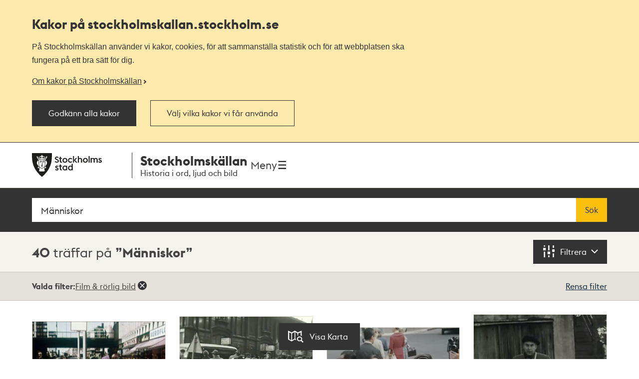

--- FILE ---
content_type: text/html; charset=utf-8
request_url: https://stockholmskallan.stockholm.se/sok/?q=M%C3%A4nniskor&cstids=6
body_size: 15745
content:
<!doctype html>
<html class="no-js" lang="sv">
<head>
    <title>S&#xF6;kresultat - Stockholmsk&#xE4;llan</title>
    <meta charset="utf-8"/>
    <meta lang="sv_SE"/>
    <meta name="robots" content="index,follow"/>

    
    
    
    
    <meta name="twitter:card" content="summary"/>
    
    
    
    
    
    <meta property="og:site_name" content="Stockholmskällan"/>
    
    <meta property="og:locale" content="sv_SE"/>
    <meta property="og:url" content="https://stockholmskallan.stockholm.se/sok/"/>
    
    
    
    
    <link rel="canonical" href="https://stockholmskallan.stockholm.se/sok/">

    <meta name="viewport" content="width=device-width, initial-scale=1">
    
    <link href="/ui/main.build.css?cb=1.0.16&#x2B;245bb1e389c855806f21f105a33af6f45da3a330" rel="stylesheet">
    <noscript>
        <link href="/ui/icons/icons.fallback.css?cb=1.0.16&#x2B;245bb1e389c855806f21f105a33af6f45da3a330" rel="stylesheet">
    </noscript>

    <link rel="shortcut icon" href="/ui/img/favicons/favicon.ico">
    <link rel="apple-touch-icon-precomposed" href="/ui/img/favicons/touch-icon-iphone.png">
    <link rel="apple-touch-icon-precomposed" sizes="76x76" href="/ui/img/favicons/touch-icon-ipad.png">
    <link rel="apple-touch-icon-precomposed" sizes="120x120" href="/ui/img/favicons/touch-icon-iphone-retina.png">
    <link rel="apple-touch-icon-precomposed" sizes="152x152" href="/ui/img/favicons/touch-icon-ipad-retina.png">

    <meta name="msapplication-TileColor" content="#333333"/>
    <meta name="msapplication-TileImage" content="/ui/img/favicons/touch-icon-ipad-retina.png">
    <script src="/ui/head.build.js?cb=1.0.16&#x2B;245bb1e389c855806f21f105a33af6f45da3a330"></script>
    <script type="module" src="/ui/ui-stencil-components.esm.js"></script>
    <script type="text/javascript" src="https://esmaker.net/nx2/public/invitePopup.aspx?pid=530e9aa5-6830-4895-9f62-9da9b76b580c"></script>

    <script>
    window.stadenGlobal = {
        cookies: {
            necessary: 'kallan-consent-necessary',
            functional: 'kallan-consent-functional',
            statistic: 'kallan-consent-statistic'
        },
        cccToPiwik: {
            necessary: [],
            functional: [],
            statistic: [
                'analytics',
                'conversion_tracking',
                'marketing_automation',
                'remarketing',
                'user_feedback',
                'ab_testing_and_personalization'
            ]
        }
    }
</script>

</head>
<body class="search-page">
    <script type="text/javascript">
    (function(window, document, dataLayerName, id) {
        window[dataLayerName]=window[dataLayerName]||[],window[dataLayerName].push({start:(new Date).getTime(),event:"stg.start"});var scripts=document.getElementsByTagName('script')[0],tags=document.createElement('script');
        function stgCreateCookie(a,b,c){var d="";if(c){var e=new Date;e.setTime(e.getTime()+24*c*60*60*1e3),d="; expires="+e.toUTCString()}document.cookie=a+"="+b+d+"; path=/"}
        var isStgDebug=(window.location.href.match("stg_debug")||document.cookie.match("stg_debug"))&&!window.location.href.match("stg_disable_debug");stgCreateCookie("stg_debug",isStgDebug?1:"",isStgDebug?14:-1);
        var qP=[];dataLayerName!=="dataLayer"&&qP.push("data_layer_name="+dataLayerName),isStgDebug&&qP.push("stg_debug");var qPString=qP.length>0?("?"+qP.join("&")):"";
        tags.async=!0,tags.src="https://stockholm.containers.piwik.pro/"+id+".js"+qPString,scripts.parentNode.insertBefore(tags,scripts);
        !function (a, n, i) { a[n] = a[n] || {}; for (var c = 0; c < i.length; c++)!function (i) { a[n][i] = a[n][i] || {}, a[n][i].api = a[n][i].api || function () { var a = [].slice.call(arguments, 0); "string" == typeof a[0] && window[dataLayerName].push({ event: n + "." + i + ":" + a[0], parameters: [].slice.call(arguments, 1) }) } }(i[c]) }(window, "ppms", ["tm", "cm"]);
    })(window, document, 'dataLayer', 'e350f129-36e5-484b-beeb-ec4729cadbaa');
    </script>

    <div class="js-cookie-banner cookie-banner is-hidden" data-nosnippet>
        <div class="cookie-banner__body">
            <div class="cookie-banner__container">
                <h2>
                    Kakor på  stockholmskallan<wbr>.stockholm.se
                </h2>
                <div class="cookie-banner__text mb-small">P&#xE5; Stockholmsk&#xE4;llan anv&#xE4;nder vi kakor, cookies, f&#xF6;r att sammanst&#xE4;lla statistik och f&#xF6;r att webbplatsen ska fungera p&#xE5; ett bra s&#xE4;tt f&#xF6;r dig.</div>
                    <a class="cookie-banner__read-more-link" href="/link/4fcc4c16c3234e8d91907b1998ed4e42.aspx">Om kakor p&#xE5; Stockholmsk&#xE4;llan</a>
            </div>

            <div id="cookie-banner__actions" class="cookie-banner__actions" aria-hidden="false">
                <button type="button"
                        class="js-cookie-btn cookie-banner__btn btn btn--primary"
                        data-js-cookie-context="cookie-banner">
                    Godk&#xE4;nn alla kakor
                </button>

                <button type="button"
                        class="btn btn--primary cookie-banner__btn-transparent js-cookie-banner-settings-btn cookie-banner__settings-btn mt"
                        aria-expanded="false"
                        aria-controls="cookie-banner__settings cookie-banner__actions">
                    V&#xE4;lj vilka kakor vi f&#xE5;r anv&#xE4;nda
                </button>
            </div>
            <div class="cookie-banner__container">
                <div id="cookie-banner__settings" class="mt" aria-hidden="true">
                    
<div class="js-cookie-settings">
    <form class="js-cookie-settings__form" data-js-cookie-context="cookie-banner">
        <div class="cookie-settings__options">
            <fieldset class="cookie-settings__fieldset">
                <legend class="cookie-settings__legend h4 t-bold">
                    Kakor på stockholmskallan<wbr>.stockholm.se
                </legend>

                <div class="cookie-settings__option form-checkbox">
                    <input type="checkbox"
                           name="cookie-type__necessary"
                           class="js-cookie-settings__checkbox"
                           id="cookie-banner-cookie-type__necessary"
                           value="necessary"
                           tabindex="0"
                           checked
                           disabled />
                    <label for="cookie-banner-cookie-type__necessary" class="cookie-settings__label t-bold" tabindex="-1">
                        N&#xF6;dv&#xE4;ndiga kakor
                        <span class="t-regular"> &ndash; Dessa kakor &#xE4;r n&#xF6;dv&#xE4;ndiga f&#xF6;r att webbplatsen ska fungera.</span>
                    </label>
                </div>

                <div class="cookie-settings__option form-checkbox" style="display:none">
                    <input type="checkbox"
                           name="cookie-type__functional"
                           class="js-cookie-settings__checkbox"
                           id="cookie-banner-cookie-type__functional"
                           value="functional"
                           tabindex="0"
                            ; />
                    <label for="cookie-banner-cookie-type__functional" class="cookie-settings__label t-bold" tabindex="-1">
                        
                        <span class="t-regular"> &ndash; </span>
                    </label>
                </div>

                <div class="cookie-settings__option form-checkbox">
                    <input type="checkbox"
                           name="cookie-type__statistic"
                           class="js-cookie-settings__checkbox"
                           id="cookie-banner-cookie-type__statistic"
                           value="statistic"
                           tabindex="0"
                            ; />
                    <label for="cookie-banner-cookie-type__statistic" class="cookie-settings__label t-bold" tabindex="-1">
                        Kakor f&#xF6;r statistik
                        <span class="t-regular"> &ndash; Dessa kakor till&#xE5;ter oss att r&#xE4;kna bes&#xF6;k och trafikk&#xE4;llor, s&#xE5; att vi kan m&#xE4;ta och f&#xF6;rb&#xE4;ttra prestandan p&#xE5; v&#xE5;r webbplats.</span>
                    </label>
                </div>
            </fieldset>
        </div>
        <div class="cookie-settings__actions">
            <button type="submit" class="btn btn--primary cookie-settings__submit-btn">
                Spara
            </button>
                <button type="button"
                        class="js-cookie-banner-settings-btn cookie-settings__close-btn btn-link mt"
                        aria-expanded="false"
                        aria-controls="cookie-banner__settings cookie-banner__actions">
                    <span class="cookie-settings__close-icon">Avbryt</span>
                </button>
        </div>
    </form>
</div>
                </div>
            </div>
        </div>
    </div>

<ul id="skip" class="skip">
    <li>
        <a href="#navigation">Till navigationen</a>
    </li>
    <li>
        <a href="#main">Till huvudinnehållet</a>
    </li>
</ul>


    <div class="page-wrapper--outer">
        <div class="page-wrapper--inner">
            <div class="page-header-wrapper">
                <header class="k-header__head">
                    <div class="container--wide k-header">
                        <a class="k-header__link" href="/">
                            <img src="/ui/img/st-eriks.svg" class="k-header__link__logo" alt="Till startsidan för Stockholmskällan">
                            <div class="k-header__textwrapper">
                                <span class="k-header__link__span">Stockholmskällan</span>
                                <h1 class="k-header__link__title">Historia i ord, ljud och bild</h1>
                            </div>
                        </a>
                        <div class="k-header__buttonwrapper">
                            <button class="k-header__menubutton js-toggle-nav">
                                <span class="k-header__menubutton__text">Meny</span>
                                <img src="data:image/svg+xml;charset%3DUS-ASCII,%3C%3Fxml%20version%3D%221.0%22%20encoding%3D%22utf-8%22%3F%3E%3C!DOCTYPE%20svg%20PUBLIC%20%22-%2F%2FW3C%2F%2FDTD%20SVG%201.1%2F%2FEN%22%20%22http%3A%2F%2Fwww.w3.org%2FGraphics%2FSVG%2F1.1%2FDTD%2Fsvg11.dtd%22%3E%3Csvg%20version%3D%221.1%22%20id%3D%22Layer_1%22%20xmlns%3D%22http%3A%2F%2Fwww.w3.org%2F2000%2Fsvg%22%20xmlns%3Axlink%3D%22http%3A%2F%2Fwww.w3.org%2F1999%2Fxlink%22%20x%3D%220px%22%20y%3D%220px%22%20%20width%3D%2224px%22%20height%3D%2224px%22%20viewBox%3D%220%200%2024%2024%22%20style%3D%22enable-background%3Anew%200%200%2024%2024%3B%22%20xml%3Aspace%3D%22preserve%22%3E%3Cg%20id%3D%22ic_x5F_chevron_x5F_left%22%20style%3D%22opacity%3A0.54%3B%22%3E%3C%2Fg%3E%3Cg%20id%3D%22ic_x5F_chevron_x5F_right%22%20style%3D%22opacity%3A0.54%3B%22%3E%3C%2Fg%3E%3Cg%20id%3D%22ic_x5F_close%22%20style%3D%22opacity%3A0.54%3B%22%3E%3C%2Fg%3E%3Cg%20id%3D%22ic_x5F_expand_x5F_less%22%20style%3D%22opacity%3A0.54%3B%22%3E%3C%2Fg%3E%3Cg%20id%3D%22ic_x5F_expand_x5F_more%22%20style%3D%22opacity%3A0.54%3B%22%3E%3C%2Fg%3E%3Cg%20id%3D%22ic_x5F_add%22%20style%3D%22opacity%3A0.54%3B%22%3E%3C%2Fg%3E%3Cg%3E%20%3Cg%3E%20%20%3Cg%3E%20%20%20%3Cpath%20style%3D%22fill-rule%3Aevenodd%3Bclip-rule%3Aevenodd%3Bfill%3A%23262626%3B%22%20d%3D%22M3%2C3v2.6h18V3H3z%20M3%2C13.3h18v-2.6H3V13.3z%20M3%2C21h18v-2.6H3%20%20%20%20V21z%22%2F%3E%20%20%3C%2Fg%3E%20%3C%2Fg%3E%3C%2Fg%3E%3C%2Fsvg%3E" class="k-header__menubutton__icon" alt="" />
                            </button>
                        </div>
                    </div>
                </header>
                <div class="container--wide toggler-container">
                </div>
                
            <nav role="navigation" id="navigation" class="main-nav nav">
                <div class="container--wide">
                    <h2 class="visuallyhidden">Navigation</h2>
                    <ul>
                            <li class="nav__item nav__item--first">
                                <a href="/sok/?q=&amp;map=true&amp;alternatemap=true" class="nav__link">J&#xE4;mf&#xF6;r kartor</a>
                            </li>
                            <li class="nav__item">
                                <a href="/skola/" class="nav__link">Lektionsf&#xF6;rslag</a>
                            </li>
                            <li class="nav__item">
                                <a href="/teman/" class="nav__link">Teman - artiklar om Stockholms historia</a>
                            </li>
                            <li class="nav__item">
                                <a href="https://historiskavandringar.stockholm.se/" class="nav__link">G&#xE5; en ljudvandring p&#xE5; stan!</a>
                            </li>
                            <li class="nav__item">
                                <a href="/vad-ar-stockholmskallan/" class="nav__link">Om Stockholmsk&#xE4;llan</a>
                            </li>
                            <li class="nav__item nav__item--last">
                                <a href="/kontakt/" class="nav__link">Kontakt</a>
                            </li>
                    </ul>
                </div>
            </nav>




            </div>
            
    

<main id="main" role="main" class="main">
    <h1 class="visuallyhidden">Sök</h1>
    <div class="search-wrapper" id="search-wrapper">
        <div class="container--wide search-options">
            <form action="" role="search" class="search-form" id="search">
                <div class="search">
                    <label for="searchQuery" class="visuallyhidden">Fritextsök</label>
                    <span role="status" aria-live="polite" class="ui-helper-hidden-accessible"></span>
                    <input type="search" name="q" id="searchQuery" class="search__field ui-autocomplete-input" placeholder="S&#xF6;k p&#xE5; plats, person, h&#xE4;ndelse, &#xE4;mne..." value="M&#xE4;nniskor" autocomplete="off">
                    <button type="submit" class="search__button btn">
                        S&#xF6;k
                    </button>
                </div>
            </form>

            <button id="geo-search-button" type="button" class="geo-search-button btn icon-my-position display-none">
                <span>Nära mig</span>
            </button>

            <span class="topbar-separator-line display-none"> </span>

            <button id="marker-location" type="button" class="btn marker-location icon-position display-none">
                <span>Välj plats</span>
            </button>

            <span class="topbar-separator-line display-none"> </span>
            
             <button id="toggle-alternate-map" class="btn toggle-alternate double display-none">
                <span>Jämför kartor</span> 
            </button>
        </div>
    </div>
    <div class="filter-wrapper">
        <div class="container--wide">
        <h2 class="visuallyhidden">Sökresultat</h2>
        <p class="search-result" aria-live="polite">
            <span class="search-result__hits">40</span>

 tr&#xE4;ffar p&#xE5;                     <em class="search-result__query">M&#xE4;nniskor</em>
        </p>
            <button href="#foldout" class="search-filter" aria-controls="foldout" aria-expanded="false" aria-label="Filtrera">
                <span class="icon-filter" aria-hidden="true"></span>
                <span class="filter-toggle" aria-hidden="true">Filtrera</span>
                <span class="visuallyhidden">Filtrera</span>
            </button>
        </div>
    </div>

    
<div role="dialog" class="foldout" id="foldout" aria-hidden="true" aria-modal="true" data-destination-source="search-result">
    <div class="container--wide">
    <div class="foldout__inner">
        <div class="foldout__content">
            <div class="foldout__item visuallyhidden" aria-hidden="true">
                <h3 class="foldout__item-title">Visningsläge</h3>
                <div class="foldout__item-content">
                    
<ul class="search-tabs">
    <li class="search-tabs__item">
        <a href="#search-results" title="Visa som lista" class="search-tabs__button is-selected">
            <span class="search-tabs__icon icon-thumbnails"></span>
            <span class="search-tabs__label">Lista</span>
        </a>
    </li>
    <li class="search-tabs__item">
        <a href="#map" title="Visa på karta" class="search-tabs__button ">
            <span class="search-tabs__icon icon-map"></span>
            <span class="search-tabs__label">Karta</span>
        </a>
    </li>
</ul>
                </div>
            </div>

            <div class="foldout__item">                
                <!-- NOTE: set display none above only if no filters are selected upon page load. -->
                <div class="foldout__item-content">
                    
<div id="filter" class="filter">
    <div class="filter__section">
        <h4 id="filter-year-title"
            class="filter__section-title"
            role="button"
            aria-controls="sy-ey-wrapper"
            aria-expanded="false"
            aria-haspopup="true"            
            tabindex="0"
            aria-label="Filtrera tid">
            <button aria-hidden="true">
            Filtrera tid
            </button>
            <span class="decor-toggle" aria-hidden="true"></span>
        </h4>
        <div class="filter__section-content is-hidden" id="sy-ey-wrapper" aria-hidden="true" aria-labelledby="filter-year-title">
            <div class="filter-year">
                <div class="filter-year__items">
                    <div class="filter-year__item">
                        <div class="form-item">
                            <label for="sy" class="form-item__label" aria-hidden="true">Från</label>
                            <input type="number" id="sy" aria-label="Från, fyll i årtal" name="sy" class="form-item__input" aria-describedby="sy-hint" autocomplete="off" placeholder="T ex. 1847" min="-9999" max="9999"  />
                        </div>
                    </div>

                    <div class="filter-year__item">
                        <div class="form-item">
                            <label for="ey" class="form-item__label" aria-hidden="true">Till</label>
                            <input type="number" id="ey" name="ey" class="form-item__input" aria-describedby="ey-hint" aria-label="Till, fyll i årtal" autocomplete="off" placeholder="T ex. 2018" min="-9999" max="9999" />
                        </div>
                    </div>

                    <div class="filter-year__container filter-year__container--align-right">
                        <button type="submit" class="btn filter-year__button">Filtrera på tid</button>
                    </div>

                    <div class="form-item form-item__time-checkbox" data-no-time="true">
                        <input type="checkbox" id="wotp" name="wotp" class="form-item__input" aria-label="Visa innehåll utan tidsangivelse"  />
                        <label class="form-item__label" for="wotp" aria-hidden="true">Visa innehåll utan tidsangivelse</label>
                    </div>
                </div>

                <div class="filter-year__message" data-invalid-year="Ange ett årtal med max 4 siffror, t ex 600 eller 1872" data-incorrect-timespan="Ange ett Till-år som är detsamma eller senare än Från-år"></div>
            </div>
        </div>
    </div>

    <div class="filter__section">
        <h4 id="filter-choose-material"
            class="filter__section-title"
            role="button"
            aria-controls="cstids-wrapper"
            aria-expanded="false"
            tabindex="0"
            aria-haspopup="true"
            aria-label="Filtrera materialtyper">
            <button aria-hidden="true">
            Filtrera materialtyper
            </button>
            <span class="decor-toggle" aria-hidden="true"></span>
        </h4>
        
        <div class="filter__section-content is-hidden" id="cstids-wrapper" aria-hidden="true" aria-labelledby="filter-choose-material">
            <div class="form-item form-item__time-checkbox" data-no-tg="true">
                <input type="checkbox" id="eep" name="eep" class="form-item__input" aria-label="Visa inte lärarhandledningar" />
                <label class="form-item__label" for="eep" aria-hidden="true">Visa inte lärarhandledningar</label>
            </div>
            <ul class="filter__list">
                    <li>
                        <a href="/sok/?q=M%C3%A4nniskor&cstids=1"
                           class="filter__item  "
                           data-filter-key="cstids"
                           data-filter-id="1"
                           aria-label="Ritning 2">
                            <span class="filter__type icon-plan hyphenate" aria-hidden="true">
                                <span class="filter__textwrapper">
                                Ritning
                                <span aria-hidden="true" class="decor-parenthesis">(</span>
                                <span class="filter__hits">2</span>
                                <span aria-hidden="true" class="decor-parenthesis">)</span>
                                </span>
                            </span>
                        </a>
                    </li>
                    <li>
                        <a href="/sok/?q=M%C3%A4nniskor&cstids=3"
                           class="filter__item  "
                           data-filter-key="cstids"
                           data-filter-id="3"
                           aria-label="F&#xF6;rem&#xE5;l 26">
                            <span class="filter__type icon-item hyphenate" aria-hidden="true">
                                <span class="filter__textwrapper">
                                F&#xF6;rem&#xE5;l
                                <span aria-hidden="true" class="decor-parenthesis">(</span>
                                <span class="filter__hits">26</span>
                                <span aria-hidden="true" class="decor-parenthesis">)</span>
                                </span>
                            </span>
                        </a>
                    </li>
                    <li>
                        <a href="/sok/?q=M%C3%A4nniskor&cstids=4"
                           class="filter__item  "
                           data-filter-key="cstids"
                           data-filter-id="4"
                           aria-label="Litteraturtips 242">
                            <span class="filter__type icon-literature hyphenate" aria-hidden="true">
                                <span class="filter__textwrapper">
                                Litteraturtips
                                <span aria-hidden="true" class="decor-parenthesis">(</span>
                                <span class="filter__hits">242</span>
                                <span aria-hidden="true" class="decor-parenthesis">)</span>
                                </span>
                            </span>
                        </a>
                    </li>
                    <li>
                        <a href="/sok/?q=M%C3%A4nniskor&cstids=6"
                           class="filter__item is-selected "
                           data-filter-key="cstids"
                           data-filter-id="6"
                           aria-label="Film &amp; r&#xF6;rlig bild 40">
                            <span class="filter__type icon-movieclip hyphenate" aria-hidden="true">
                                <span class="filter__textwrapper">
                                Film &amp; r&#xF6;rlig bild
                                <span aria-hidden="true" class="decor-parenthesis">(</span>
                                <span class="filter__hits">40</span>
                                <span aria-hidden="true" class="decor-parenthesis">)</span>
                                </span>
                            </span>
                        </a>
                    </li>
                    <li>
                        <a href="/sok/?q=M%C3%A4nniskor&cstids=7"
                           class="filter__item  "
                           data-filter-key="cstids"
                           data-filter-id="7"
                           aria-label="Text 234">
                            <span class="filter__type icon-text hyphenate" aria-hidden="true">
                                <span class="filter__textwrapper">
                                Text
                                <span aria-hidden="true" class="decor-parenthesis">(</span>
                                <span class="filter__hits">234</span>
                                <span aria-hidden="true" class="decor-parenthesis">)</span>
                                </span>
                            </span>
                        </a>
                    </li>
                    <li>
                        <a href="/sok/?q=M%C3%A4nniskor&cstids=8"
                           class="filter__item  "
                           data-filter-key="cstids"
                           data-filter-id="8"
                           aria-label="Ljud 15">
                            <span class="filter__type icon-sound hyphenate" aria-hidden="true">
                                <span class="filter__textwrapper">
                                Ljud
                                <span aria-hidden="true" class="decor-parenthesis">(</span>
                                <span class="filter__hits">15</span>
                                <span aria-hidden="true" class="decor-parenthesis">)</span>
                                </span>
                            </span>
                        </a>
                    </li>
                    <li>
                        <a href="/sok/?q=M%C3%A4nniskor&cstids=10"
                           class="filter__item  filter__item--no-hits"
                           data-filter-key="cstids"
                           data-filter-id="10"
                           aria-label="Karta 0">
                            <span class="filter__type icon-map hyphenate" aria-hidden="true">
                                <span class="filter__textwrapper">
                                Karta
                                <span aria-hidden="true" class="decor-parenthesis">(</span>
                                <span class="filter__hits">0</span>
                                <span aria-hidden="true" class="decor-parenthesis">)</span>
                                </span>
                            </span>
                        </a>
                    </li>
                    <li>
                        <a href="/sok/?q=M%C3%A4nniskor&cstids=11"
                           class="filter__item  "
                           data-filter-key="cstids"
                           data-filter-id="11"
                           aria-label="Bildkonst 53">
                            <span class="filter__type icon-art hyphenate" aria-hidden="true">
                                <span class="filter__textwrapper">
                                Bildkonst
                                <span aria-hidden="true" class="decor-parenthesis">(</span>
                                <span class="filter__hits">53</span>
                                <span aria-hidden="true" class="decor-parenthesis">)</span>
                                </span>
                            </span>
                        </a>
                    </li>
                    <li>
                        <a href="/sok/?q=M%C3%A4nniskor&cstids=12"
                           class="filter__item  "
                           data-filter-key="cstids"
                           data-filter-id="12"
                           aria-label="Foto 317">
                            <span class="filter__type icon-photo hyphenate" aria-hidden="true">
                                <span class="filter__textwrapper">
                                Foto
                                <span aria-hidden="true" class="decor-parenthesis">(</span>
                                <span class="filter__hits">317</span>
                                <span aria-hidden="true" class="decor-parenthesis">)</span>
                                </span>
                            </span>
                        </a>
                    </li>
                <li>
                    <a href="/sok/?q=M%C3%A4nniskor&cstids=0"
                       class="filter__item filter__item--clear "
                       data-filter-key="cstids">
                        <span class="hyphenate">
                            Visa alla
                        </span>
                    </a>
                </li>
            </ul>
        </div>
    </div>

    
</div>



                </div>
            </div>
        </div>
    </div>
    </div>

    <span class="visuallyhidden" aria-label="40 träffar">
        Totalt <span class="screenreader-total-amount" aria-hidden="true">40</span>&nbsp;träffar
    </span>

</div>

    <button id="switch-display-view" data-position="list" data-state="list" type="button" class="btn switch-display-button icon-map-light ">
        <span>  Visa Karta </span>
    </button>

    <section class="filter-wrapper-selected">
        <div class="container--wide">
            <section class="filter-wrapper-selected__filters">
                <h4 class="filter-wrapper-selected__filters__header">Valda filter:</h4>
                <ul id="selectedFilters"></ul>                
            </section>
            <button aria-controls="filter" class="clear-filter">Rensa filter</button>
        </div>
    </section>

    <div id="search-results" class="search-results-container container--wide post-list">
        <ul class="post-list-container">
                    
<li class="post-item">
    <article class="post-container is-relative">
        <figure>
            

<img src="/postfiles/SKB/ScreenShot011_297.jpg?preset=pl-220"
     sizes="(min-width: 1334px) 275px, (min-width: 960px) 20.8vw, (min-width: 768px) 27.6vw, 44vw"
     srcset="/postfiles/SKB/ScreenShot011_297.jpg?preset=pl-220 220w, /postfiles/SKB/ScreenShot011_297.jpg?preset=pl-275 275w, /postfiles/SKB/ScreenShot011_297.jpg?preset=pl-340 340w"
     alt="Nya city: fr&#xE5;n Stortorget till Sergels torg">
        </figure>
        <div class="post-data">
            <a href="/post/20801" class="expanded-link">
                    <h3 class="post-caption">
                        Nya city: fr&#xE5;n Stortorget till Sergels torg
                    </h3>
            </a>
                <dl class="post-meta">
                    <dt class="era">
                        <span>Tid</span>
                    </dt>
                    <dd class="era">1973</dd>
                    <dt class="source-type icon-source-type--6">
                        <span>Typ</span>
                    </dt>
                    <dd class="source-type">Film &amp; r&#xF6;rlig bild</dd>
                </dl>
        </div>
    </article>
</li>



                    
<li class="post-item">
    <article class="post-container is-relative">
        <figure>
            

<img src="/contentfiles/KB/Grangesberg/englund_hotorgshallen.PNG?preset=pl-220"
     sizes="(min-width: 1334px) 275px, (min-width: 960px) 20.8vw, (min-width: 768px) 27.6vw, 44vw"
     srcset="/contentfiles/KB/Grangesberg/englund_hotorgshallen.PNG?preset=pl-220 220w, /contentfiles/KB/Grangesberg/englund_hotorgshallen.PNG?preset=pl-275 275w, /contentfiles/KB/Grangesberg/englund_hotorgshallen.PNG?preset=pl-340 340w"
     alt="H&#xF6;torgshallen 1954 - film ur Carl-Emil Englunds samling">
        </figure>
        <div class="post-data">
            <a href="/post/28817" class="expanded-link">
                    <h3 class="post-caption">
                        H&#xF6;torgshallen 1954 - film ur Carl-Emil Englunds samling
                    </h3>
            </a>
                <dl class="post-meta">
                    <dt class="era">
                        <span>Tid</span>
                    </dt>
                    <dd class="era">1954</dd>
                    <dt class="source-type icon-source-type--6">
                        <span>Typ</span>
                    </dt>
                    <dd class="source-type">Film &amp; r&#xF6;rlig bild</dd>
                </dl>
        </div>
    </article>
</li>



                    
<li class="post-item">
    <article class="post-container is-relative">
        <figure>
            

<img src="/contentfiles/KB/Grangesberg/fredskongress1958.PNG?preset=pl-220"
     sizes="(min-width: 1334px) 275px, (min-width: 960px) 20.8vw, (min-width: 768px) 27.6vw, 44vw"
     srcset="/contentfiles/KB/Grangesberg/fredskongress1958.PNG?preset=pl-220 220w, /contentfiles/KB/Grangesberg/fredskongress1958.PNG?preset=pl-275 275w, /contentfiles/KB/Grangesberg/fredskongress1958.PNG?preset=pl-340 340w"
     alt="Fredskongress i Eriksdalshallen 1958 - film ur Carl Emil Englunds samling">
        </figure>
        <div class="post-data">
            <a href="/post/28823" class="expanded-link">
                    <h3 class="post-caption">
                        Fredskongress i Eriksdalshallen 1958 - film ur Carl Emil Englunds samling
                    </h3>
            </a>
                <dl class="post-meta">
                    <dt class="era">
                        <span>Tid</span>
                    </dt>
                    <dd class="era">1958</dd>
                    <dt class="source-type icon-source-type--6">
                        <span>Typ</span>
                    </dt>
                    <dd class="source-type">Film &amp; r&#xF6;rlig bild</dd>
                </dl>
        </div>
    </article>
</li>



                    
<li class="post-item">
    <article class="post-container is-relative">
        <figure>
            

<img src="/contentfiles/KB/Grangesberg/englund_1954_spanga.JPG?preset=pl-220"
     sizes="(min-width: 1334px) 275px, (min-width: 960px) 20.8vw, (min-width: 768px) 27.6vw, 44vw"
     srcset="/contentfiles/KB/Grangesberg/englund_1954_spanga.JPG?preset=pl-220 220w, /contentfiles/KB/Grangesberg/englund_1954_spanga.JPG?preset=pl-275 275w, /contentfiles/KB/Grangesberg/englund_1954_spanga.JPG?preset=pl-340 340w"
     alt="R&#xE5;ttstudie och inledning av 50-&#xE5;rsresa - film ur Carl-Emil Englunds samling">
        </figure>
        <div class="post-data">
            <a href="/post/28824" class="expanded-link">
                    <h3 class="post-caption">
                        R&#xE5;ttstudie och inledning av 50-&#xE5;rsresa - film ur Carl-Emil Englunds samling
                    </h3>
            </a>
                <dl class="post-meta">
                    <dt class="era">
                        <span>Tid</span>
                    </dt>
                    <dd class="era">1954</dd>
                    <dt class="source-type icon-source-type--6">
                        <span>Typ</span>
                    </dt>
                    <dd class="source-type">Film &amp; r&#xF6;rlig bild</dd>
                </dl>
        </div>
    </article>
</li>



                    
<li class="post-item">
    <article class="post-container is-relative">
        <figure>
            

<img src="/contentfiles/KB/SVTavtalet/hjalmar_svt1920B.JPG?preset=pl-220"
     sizes="(min-width: 1334px) 275px, (min-width: 960px) 20.8vw, (min-width: 768px) 27.6vw, 44vw"
     srcset="/contentfiles/KB/SVTavtalet/hjalmar_svt1920B.JPG?preset=pl-220 220w, /contentfiles/KB/SVTavtalet/hjalmar_svt1920B.JPG?preset=pl-275 275w, /contentfiles/KB/SVTavtalet/hjalmar_svt1920B.JPG?preset=pl-340 340w"
     alt="Kort filmsekvens med Hjalmar Branting 1920">
        </figure>
        <div class="post-data">
            <a href="/post/28967" class="expanded-link">
                    <h3 class="post-caption">
                        Kort filmsekvens med Hjalmar Branting 1920
                    </h3>
            </a>
                <dl class="post-meta">
                    <dt class="era">
                        <span>Tid</span>
                    </dt>
                    <dd class="era">1920</dd>
                    <dt class="source-type icon-source-type--6">
                        <span>Typ</span>
                    </dt>
                    <dd class="source-type">Film &amp; r&#xF6;rlig bild</dd>
                </dl>
        </div>
    </article>
</li>



                    
<li class="post-item">
    <article class="post-container is-relative">
        <figure>
            

<img src="/contentfiles/KB/SVTavtalet/skladanowskyA.JPG?preset=pl-220"
     sizes="(min-width: 1334px) 275px, (min-width: 960px) 20.8vw, (min-width: 768px) 27.6vw, 44vw"
     srcset="/contentfiles/KB/SVTavtalet/skladanowskyA.JPG?preset=pl-220 220w, /contentfiles/KB/SVTavtalet/skladanowskyA.JPG?preset=pl-275 275w, /contentfiles/KB/SVTavtalet/skladanowskyA.JPG?preset=pl-340 340w"
     alt="Komiska scener p&#xE5; Djurg&#xE5;rden 1896 &#x2013; &#xC4;ldsta filmen inspelad i Sverige">
        </figure>
        <div class="post-data">
            <a href="/post/28972" class="expanded-link">
                    <h3 class="post-caption">
                        Komiska scener p&#xE5; Djurg&#xE5;rden 1896 &#x2013; &#xC4;ldsta filmen inspelad i Sverige
                    </h3>
            </a>
                <dl class="post-meta">
                    <dt class="era">
                        <span>Tid</span>
                    </dt>
                    <dd class="era">1896</dd>
                    <dt class="source-type icon-source-type--6">
                        <span>Typ</span>
                    </dt>
                    <dd class="source-type">Film &amp; r&#xF6;rlig bild</dd>
                </dl>
        </div>
    </article>
</li>



                    
<li class="post-item">
    <article class="post-container is-relative">
        <figure>
            

<img src="/contentfiles/KB/SVTavtalet/solformorkelse1914b.JPG?preset=pl-220"
     sizes="(min-width: 1334px) 275px, (min-width: 960px) 20.8vw, (min-width: 768px) 27.6vw, 44vw"
     srcset="/contentfiles/KB/SVTavtalet/solformorkelse1914b.JPG?preset=pl-220 220w, /contentfiles/KB/SVTavtalet/solformorkelse1914b.JPG?preset=pl-275 275w, /contentfiles/KB/SVTavtalet/solformorkelse1914b.JPG?preset=pl-340 340w"
     alt="Solf&#xF6;rm&#xF6;rkelse 1914 - kort filmsekvens">
        </figure>
        <div class="post-data">
            <a href="/post/28973" class="expanded-link">
                    <h3 class="post-caption">
                        Solf&#xF6;rm&#xF6;rkelse 1914 - kort filmsekvens
                    </h3>
            </a>
                <dl class="post-meta">
                    <dt class="era">
                        <span>Tid</span>
                    </dt>
                    <dd class="era">1914</dd>
                    <dt class="source-type icon-source-type--6">
                        <span>Typ</span>
                    </dt>
                    <dd class="source-type">Film &amp; r&#xF6;rlig bild</dd>
                </dl>
        </div>
    </article>
</li>



                    
<li class="post-item">
    <article class="post-container is-relative">
        <figure>
            

<img src="/contentfiles/KB/SVTavtalet/gamlastrombaetA.JPG?preset=pl-220"
     sizes="(min-width: 1334px) 275px, (min-width: 960px) 20.8vw, (min-width: 768px) 27.6vw, 44vw"
     srcset="/contentfiles/KB/SVTavtalet/gamlastrombaetA.JPG?preset=pl-220 220w, /contentfiles/KB/SVTavtalet/gamlastrombaetA.JPG?preset=pl-275 275w, /contentfiles/KB/SVTavtalet/gamlastrombaetA.JPG?preset=pl-340 340w"
     alt="Gamla Str&#xF6;mbadet - kort filmsekvens">
        </figure>
        <div class="post-data">
            <a href="/post/28978" class="expanded-link">
                    <h3 class="post-caption">
                        Gamla Str&#xF6;mbadet - kort filmsekvens
                    </h3>
            </a>
                <dl class="post-meta">
                    <dt class="era">
                        <span>Tid</span>
                    </dt>
                    <dd class="era">1908</dd>
                    <dt class="source-type icon-source-type--6">
                        <span>Typ</span>
                    </dt>
                    <dd class="source-type">Film &amp; r&#xF6;rlig bild</dd>
                </dl>
        </div>
    </article>
</li>



                    
<li class="post-item">
    <article class="post-container is-relative">
        <figure>
            

<img src="/contentfiles/KB/SVTavtalet/bryggeriB.JPG?preset=pl-220"
     sizes="(min-width: 1334px) 275px, (min-width: 960px) 20.8vw, (min-width: 768px) 27.6vw, 44vw"
     srcset="/contentfiles/KB/SVTavtalet/bryggeriB.JPG?preset=pl-220 220w, /contentfiles/KB/SVTavtalet/bryggeriB.JPG?preset=pl-275 275w, /contentfiles/KB/SVTavtalet/bryggeriB.JPG?preset=pl-340 340w"
     alt="Film om arbetet vid Sankt Eriks bryggeri 1920">
        </figure>
        <div class="post-data">
            <a href="/post/28982" class="expanded-link">
                    <h3 class="post-caption">
                        Film om arbetet vid Sankt Eriks bryggeri 1920
                    </h3>
            </a>
                <dl class="post-meta">
                    <dt class="era">
                        <span>Tid</span>
                    </dt>
                    <dd class="era">1920</dd>
                    <dt class="source-type icon-source-type--6">
                        <span>Typ</span>
                    </dt>
                    <dd class="source-type">Film &amp; r&#xF6;rlig bild</dd>
                </dl>
        </div>
    </article>
</li>



                    
<li class="post-item">
    <article class="post-container is-relative">
        <figure>
            

<img src="/contentfiles/KB/SVTavtalet/oscarbegB.JPG?preset=pl-220"
     sizes="(min-width: 1334px) 275px, (min-width: 960px) 20.8vw, (min-width: 768px) 27.6vw, 44vw"
     srcset="/contentfiles/KB/SVTavtalet/oscarbegB.JPG?preset=pl-220 220w, /contentfiles/KB/SVTavtalet/oscarbegB.JPG?preset=pl-275 275w, /contentfiles/KB/SVTavtalet/oscarbegB.JPG?preset=pl-340 340w"
     alt="Oscar II:s begravning - Stockholm i sorg">
        </figure>
        <div class="post-data">
            <a href="/post/28984" class="expanded-link">
                    <h3 class="post-caption">
                        Oscar II:s begravning - Stockholm i sorg
                    </h3>
            </a>
                <dl class="post-meta">
                    <dt class="era">
                        <span>Tid</span>
                    </dt>
                    <dd class="era">1907</dd>
                    <dt class="source-type icon-source-type--6">
                        <span>Typ</span>
                    </dt>
                    <dd class="source-type">Film &amp; r&#xF6;rlig bild</dd>
                </dl>
        </div>
    </article>
</li>



                    
<li class="post-item">
    <article class="post-container is-relative">
        <figure>
            

<img src="/contentfiles/KB/SVTavtalet/svenhedinfilmA.JPG?preset=pl-220"
     sizes="(min-width: 1334px) 275px, (min-width: 960px) 20.8vw, (min-width: 768px) 27.6vw, 44vw"
     srcset="/contentfiles/KB/SVTavtalet/svenhedinfilmA.JPG?preset=pl-220 220w, /contentfiles/KB/SVTavtalet/svenhedinfilmA.JPG?preset=pl-275 275w, /contentfiles/KB/SVTavtalet/svenhedinfilmA.JPG?preset=pl-340 340w"
     alt="Sven Hedin kommer hem efter Tibetexpedition - film 1909">
        </figure>
        <div class="post-data">
            <a href="/post/28985" class="expanded-link">
                    <h3 class="post-caption">
                        Sven Hedin kommer hem efter Tibetexpedition - film 1909
                    </h3>
            </a>
                <dl class="post-meta">
                    <dt class="era">
                        <span>Tid</span>
                    </dt>
                    <dd class="era">1914</dd>
                    <dt class="source-type icon-source-type--6">
                        <span>Typ</span>
                    </dt>
                    <dd class="source-type">Film &amp; r&#xF6;rlig bild</dd>
                </dl>
        </div>
    </article>
</li>



                    
<li class="post-item">
    <article class="post-container is-relative">
        <figure>
            

<img src="/contentfiles/KB/SVTavtalet/julmatfattiga1.PNG?preset=pl-220"
     sizes="(min-width: 1334px) 275px, (min-width: 960px) 20.8vw, (min-width: 768px) 27.6vw, 44vw"
     srcset="/contentfiles/KB/SVTavtalet/julmatfattiga1.PNG?preset=pl-220 220w, /contentfiles/KB/SVTavtalet/julmatfattiga1.PNG?preset=pl-275 275w, /contentfiles/KB/SVTavtalet/julmatfattiga1.PNG?preset=pl-340 340w"
     alt="Julmat &#xE5;t 5 000 fattiga">
        </figure>
        <div class="post-data">
            <a href="/post/29000" class="expanded-link">
                    <h3 class="post-caption">
                        Julmat &#xE5;t 5 000 fattiga
                    </h3>
            </a>
                <dl class="post-meta">
                    <dt class="era">
                        <span>Tid</span>
                    </dt>
                    <dd class="era">1915</dd>
                    <dt class="source-type icon-source-type--6">
                        <span>Typ</span>
                    </dt>
                    <dd class="source-type">Film &amp; r&#xF6;rlig bild</dd>
                </dl>
        </div>
    </article>
</li>



                    
<li class="post-item">
    <article class="post-container is-relative">
        <figure>
            

<img src="/contentfiles/KB/SVTavtalet/djurgardensmastare1917B.JPG?preset=pl-220"
     sizes="(min-width: 1334px) 275px, (min-width: 960px) 20.8vw, (min-width: 768px) 27.6vw, 44vw"
     srcset="/contentfiles/KB/SVTavtalet/djurgardensmastare1917B.JPG?preset=pl-220 220w, /contentfiles/KB/SVTavtalet/djurgardensmastare1917B.JPG?preset=pl-275 275w, /contentfiles/KB/SVTavtalet/djurgardensmastare1917B.JPG?preset=pl-340 340w"
     alt="Djurg&#xE5;rden-AIK 3-1 - SM-final i fotboll 1917">
        </figure>
        <div class="post-data">
            <a href="/post/29277" class="expanded-link">
                    <h3 class="post-caption">
                        Djurg&#xE5;rden-AIK 3-1 - SM-final i fotboll 1917
                    </h3>
            </a>
                <dl class="post-meta">
                    <dt class="era">
                        <span>Tid</span>
                    </dt>
                    <dd class="era">1917</dd>
                    <dt class="source-type icon-source-type--6">
                        <span>Typ</span>
                    </dt>
                    <dd class="source-type">Film &amp; r&#xF6;rlig bild</dd>
                </dl>
        </div>
    </article>
</li>



                    
<li class="post-item">
    <article class="post-container is-relative">
        <figure>
            

<img src="/contentfiles/KB/SVTavtalet/gstan_film_a.JPG?preset=pl-220"
     sizes="(min-width: 1334px) 275px, (min-width: 960px) 20.8vw, (min-width: 768px) 27.6vw, 44vw"
     srcset="/contentfiles/KB/SVTavtalet/gstan_film_a.JPG?preset=pl-220 220w, /contentfiles/KB/SVTavtalet/gstan_film_a.JPG?preset=pl-275 275w, /contentfiles/KB/SVTavtalet/gstan_film_a.JPG?preset=pl-340 340w"
     alt="Gamla stan - en kortfilm av Stig Almqvist, Erik Asklund, Eyvind Johnson och Artur Lundkvist 1931 ">
        </figure>
        <div class="post-data">
            <a href="/post/29325" class="expanded-link">
                    <h3 class="post-caption">
                        Gamla stan - en kortfilm av Stig Almqvist, Erik Asklund, Eyvind Johnson och Artur Lundkvist 1931 
                    </h3>
            </a>
                <dl class="post-meta">
                    <dt class="era">
                        <span>Tid</span>
                    </dt>
                    <dd class="era">1931</dd>
                    <dt class="source-type icon-source-type--6">
                        <span>Typ</span>
                    </dt>
                    <dd class="source-type">Film &amp; r&#xF6;rlig bild</dd>
                </dl>
        </div>
    </article>
</li>



                    
<li class="post-item">
    <article class="post-container is-relative">
        <figure>
            

<img src="/contentfiles/KB/SVTavtalet/postbild_gardsmusikanter_small.jpg?preset=pl-220"
     sizes="(min-width: 1334px) 275px, (min-width: 960px) 20.8vw, (min-width: 768px) 27.6vw, 44vw"
     srcset="/contentfiles/KB/SVTavtalet/postbild_gardsmusikanter_small.jpg?preset=pl-220 220w, /contentfiles/KB/SVTavtalet/postbild_gardsmusikanter_small.jpg?preset=pl-275 275w, /contentfiles/KB/SVTavtalet/postbild_gardsmusikanter_small.jpg?preset=pl-340 340w"
     alt="G&#xE5;rdsmusikanter - Vad man f&#xE5;r h&#xF6;ra p&#xE5; v&#xE5;ra g&#xE5;rdar">
        </figure>
        <div class="post-data">
            <a href="/post/29485" class="expanded-link">
                    <h3 class="post-caption">
                        G&#xE5;rdsmusikanter - Vad man f&#xE5;r h&#xF6;ra p&#xE5; v&#xE5;ra g&#xE5;rdar
                    </h3>
            </a>
                <dl class="post-meta">
                    <dt class="era">
                        <span>Tid</span>
                    </dt>
                    <dd class="era">1935</dd>
                    <dt class="source-type icon-source-type--6">
                        <span>Typ</span>
                    </dt>
                    <dd class="source-type">Film &amp; r&#xF6;rlig bild</dd>
                </dl>
        </div>
    </article>
</li>



                    
<li class="post-item">
    <article class="post-container is-relative">
        <figure>
            

<img src="/contentfiles/KB/Grangesberg/Cee_forstamaj1937_b.JPG?preset=pl-220"
     sizes="(min-width: 1334px) 275px, (min-width: 960px) 20.8vw, (min-width: 768px) 27.6vw, 44vw"
     srcset="/contentfiles/KB/Grangesberg/Cee_forstamaj1937_b.JPG?preset=pl-220 220w, /contentfiles/KB/Grangesberg/Cee_forstamaj1937_b.JPG?preset=pl-275 275w, /contentfiles/KB/Grangesberg/Cee_forstamaj1937_b.JPG?preset=pl-340 340w"
     alt="Film fr&#xE5;n f&#xF6;rsta majdemonstrationen 1937 - Carl-Emil Englunds samling">
        </figure>
        <div class="post-data">
            <a href="/post/28836" class="expanded-link">
                    <h3 class="post-caption">
                        Film fr&#xE5;n f&#xF6;rsta majdemonstrationen 1937 - Carl-Emil Englunds samling
                    </h3>
            </a>
                <dl class="post-meta">
                    <dt class="era">
                        <span>Tid</span>
                    </dt>
                    <dd class="era">1937</dd>
                    <dt class="source-type icon-source-type--6">
                        <span>Typ</span>
                    </dt>
                    <dd class="source-type">Film &amp; r&#xF6;rlig bild</dd>
                </dl>
        </div>
    </article>
</li>



                    
<li class="post-item">
    <article class="post-container is-relative">
        <figure>
            

<img src="/skblobs/d0/d0d140b6-abfa-4d93-a048-cbbd7e4bf3d0.jpg?preset=pl-220"
     sizes="(min-width: 1334px) 275px, (min-width: 960px) 20.8vw, (min-width: 768px) 27.6vw, 44vw"
     srcset="/skblobs/d0/d0d140b6-abfa-4d93-a048-cbbd7e4bf3d0.jpg?preset=pl-220 220w, /skblobs/d0/d0d140b6-abfa-4d93-a048-cbbd7e4bf3d0.jpg?preset=pl-275 275w, /skblobs/d0/d0d140b6-abfa-4d93-a048-cbbd7e4bf3d0.jpg?preset=pl-340 340w"
     alt="V&#xE4;xtv&#xE4;rk">
        </figure>
        <div class="post-data">
            <a href="/post/32619" class="expanded-link">
                    <h3 class="post-caption">
                        V&#xE4;xtv&#xE4;rk
                    </h3>
            </a>
                <dl class="post-meta">
                    <dt class="era">
                        <span>Tid</span>
                    </dt>
                    <dd class="era">1951</dd>
                    <dt class="source-type icon-source-type--6">
                        <span>Typ</span>
                    </dt>
                    <dd class="source-type">Film &amp; r&#xF6;rlig bild</dd>
                </dl>
        </div>
    </article>
</li>



                    
<li class="post-item">
    <article class="post-container is-relative">
        <figure>
            

<img src="/skblobs/92/925d9490-b878-4e74-b6ac-0b76b32bf09a.jpg?preset=pl-220"
     sizes="(min-width: 1334px) 275px, (min-width: 960px) 20.8vw, (min-width: 768px) 27.6vw, 44vw"
     srcset="/skblobs/92/925d9490-b878-4e74-b6ac-0b76b32bf09a.jpg?preset=pl-220 220w, /skblobs/92/925d9490-b878-4e74-b6ac-0b76b32bf09a.jpg?preset=pl-275 275w, /skblobs/92/925d9490-b878-4e74-b6ac-0b76b32bf09a.jpg?preset=pl-340 340w"
     alt="Veckorevy 1957-11-25 - Invigningen av tunnelbanestr&#xE4;ckningen H&#xF6;torget-Slussen">
        </figure>
        <div class="post-data">
            <a href="/post/34188" class="expanded-link">
                    <h3 class="post-caption">
                        Veckorevy 1957-11-25 - Invigningen av tunnelbanestr&#xE4;ckningen H&#xF6;torget-Slussen
                    </h3>
            </a>
                <dl class="post-meta">
                    <dt class="era">
                        <span>Tid</span>
                    </dt>
                    <dd class="era">1957</dd>
                    <dt class="source-type icon-source-type--6">
                        <span>Typ</span>
                    </dt>
                    <dd class="source-type">Film &amp; r&#xF6;rlig bild</dd>
                </dl>
        </div>
    </article>
</li>



                    
<li class="post-item">
    <article class="post-container is-relative">
        <figure>
            

<img src="/skblobs/7f/7fbd0a15-2159-4216-8bc1-fdafa3efb488.jpg?preset=pl-220"
     sizes="(min-width: 1334px) 275px, (min-width: 960px) 20.8vw, (min-width: 768px) 27.6vw, 44vw"
     srcset="/skblobs/7f/7fbd0a15-2159-4216-8bc1-fdafa3efb488.jpg?preset=pl-220 220w, /skblobs/7f/7fbd0a15-2159-4216-8bc1-fdafa3efb488.jpg?preset=pl-275 275w, /skblobs/7f/7fbd0a15-2159-4216-8bc1-fdafa3efb488.jpg?preset=pl-340 340w"
     alt="Cykelfr&#xE4;mjandets cykelskola i Stockholm">
        </figure>
        <div class="post-data">
            <a href="/post/34739" class="expanded-link">
                    <h3 class="post-caption">
                        Cykelfr&#xE4;mjandets cykelskola i Stockholm
                    </h3>
            </a>
                <dl class="post-meta">
                    <dt class="era">
                        <span>Tid</span>
                    </dt>
                    <dd class="era">1944</dd>
                    <dt class="source-type icon-source-type--6">
                        <span>Typ</span>
                    </dt>
                    <dd class="source-type">Film &amp; r&#xF6;rlig bild</dd>
                </dl>
        </div>
    </article>
</li>



                    
<li class="post-item">
    <article class="post-container is-relative">
        <figure>
            

<img src="/skblobs/fb/fb70806e-b21f-4979-8ff4-5754dc40bd0f.jpg?preset=pl-220"
     sizes="(min-width: 1334px) 275px, (min-width: 960px) 20.8vw, (min-width: 768px) 27.6vw, 44vw"
     srcset="/skblobs/fb/fb70806e-b21f-4979-8ff4-5754dc40bd0f.jpg?preset=pl-220 220w, /skblobs/fb/fb70806e-b21f-4979-8ff4-5754dc40bd0f.jpg?preset=pl-275 275w, /skblobs/fb/fb70806e-b21f-4979-8ff4-5754dc40bd0f.jpg?preset=pl-340 340w"
     alt="Tunnelbana till V&#xE4;llingby">
        </figure>
        <div class="post-data">
            <a href="/post/35109" class="expanded-link">
                    <h3 class="post-caption">
                        Tunnelbana till V&#xE4;llingby
                    </h3>
            </a>
                <dl class="post-meta">
                    <dt class="era">
                        <span>Tid</span>
                    </dt>
                    <dd class="era">1954</dd>
                    <dt class="source-type icon-source-type--6">
                        <span>Typ</span>
                    </dt>
                    <dd class="source-type">Film &amp; r&#xF6;rlig bild</dd>
                </dl>
        </div>
    </article>
</li>



                    
<li class="post-item">
    <article class="post-container is-relative">
        <figure>
            

<img src="/contentfiles/KB/SVTavtalet/S%c3%b6ndag-i-Vasastan02.jpg?preset=pl-220"
     sizes="(min-width: 1334px) 275px, (min-width: 960px) 20.8vw, (min-width: 768px) 27.6vw, 44vw"
     srcset="/contentfiles/KB/SVTavtalet/S%c3%b6ndag-i-Vasastan02.jpg?preset=pl-220 220w, /contentfiles/KB/SVTavtalet/S%c3%b6ndag-i-Vasastan02.jpg?preset=pl-275 275w, /contentfiles/KB/SVTavtalet/S%c3%b6ndag-i-Vasastan02.jpg?preset=pl-340 340w"
     alt="S&#xF6;ndagsliv i Vasastaden">
        </figure>
        <div class="post-data">
            <a href="/post/29570" class="expanded-link">
                    <h3 class="post-caption">
                        S&#xF6;ndagsliv i Vasastaden
                    </h3>
            </a>
                <dl class="post-meta">
                    <dt class="era">
                        <span>Tid</span>
                    </dt>
                    <dd class="era">1913</dd>
                    <dt class="source-type icon-source-type--6">
                        <span>Typ</span>
                    </dt>
                    <dd class="source-type">Film &amp; r&#xF6;rlig bild</dd>
                </dl>
        </div>
    </article>
</li>



                    
<li class="post-item">
    <article class="post-container is-relative">
        <figure>
            

<img src="/contentfiles/KB/SVTavtalet/kinografen01.jpg?preset=pl-220"
     sizes="(min-width: 1334px) 275px, (min-width: 960px) 20.8vw, (min-width: 768px) 27.6vw, 44vw"
     srcset="/contentfiles/KB/SVTavtalet/kinografen01.jpg?preset=pl-220 220w, /contentfiles/KB/SVTavtalet/kinografen01.jpg?preset=pl-275 275w, /contentfiles/KB/SVTavtalet/kinografen01.jpg?preset=pl-340 340w"
     alt="Kinografen">
        </figure>
        <div class="post-data">
            <a href="/post/29571" class="expanded-link">
                    <h3 class="post-caption">
                        Kinografen
                    </h3>
            </a>
                <dl class="post-meta">
                    <dt class="era">
                        <span>Tid</span>
                    </dt>
                    <dd class="era">1913</dd>
                    <dt class="source-type icon-source-type--6">
                        <span>Typ</span>
                    </dt>
                    <dd class="source-type">Film &amp; r&#xF6;rlig bild</dd>
                </dl>
        </div>
    </article>
</li>



                    
<li class="post-item">
    <article class="post-container is-relative">
        <figure>
            

<img src="/contentfiles/KB/SVTavtalet/stockholmsbilder02.jpg?preset=pl-220"
     sizes="(min-width: 1334px) 275px, (min-width: 960px) 20.8vw, (min-width: 768px) 27.6vw, 44vw"
     srcset="/contentfiles/KB/SVTavtalet/stockholmsbilder02.jpg?preset=pl-220 220w, /contentfiles/KB/SVTavtalet/stockholmsbilder02.jpg?preset=pl-275 275w, /contentfiles/KB/SVTavtalet/stockholmsbilder02.jpg?preset=pl-340 340w"
     alt="Stockholmsbilder 1913-1914">
        </figure>
        <div class="post-data">
            <a href="/post/29572" class="expanded-link">
                    <h3 class="post-caption">
                        Stockholmsbilder 1913-1914
                    </h3>
            </a>
                <dl class="post-meta">
                    <dt class="era">
                        <span>Tid</span>
                    </dt>
                    <dd class="era">1913</dd>
                    <dt class="source-type icon-source-type--6">
                        <span>Typ</span>
                    </dt>
                    <dd class="source-type">Film &amp; r&#xF6;rlig bild</dd>
                </dl>
        </div>
    </article>
</li>



                    
<li class="post-item">
    <article class="post-container is-relative">
        <figure>
            

<img src="/contentfiles/KB/SVTavtalet/Automobilkortege_1914_01.jpg?preset=pl-220"
     sizes="(min-width: 1334px) 275px, (min-width: 960px) 20.8vw, (min-width: 768px) 27.6vw, 44vw"
     srcset="/contentfiles/KB/SVTavtalet/Automobilkortege_1914_01.jpg?preset=pl-220 220w, /contentfiles/KB/SVTavtalet/Automobilkortege_1914_01.jpg?preset=pl-275 275w, /contentfiles/KB/SVTavtalet/Automobilkortege_1914_01.jpg?preset=pl-340 340w"
     alt="Automobilkortegen s&#xF6;ndagen 15 februari 1914">
        </figure>
        <div class="post-data">
            <a href="/post/29657" class="expanded-link">
                    <h3 class="post-caption">
                        Automobilkortegen s&#xF6;ndagen 15 februari 1914
                    </h3>
            </a>
                <dl class="post-meta">
                    <dt class="era">
                        <span>Tid</span>
                    </dt>
                    <dd class="era">1914</dd>
                    <dt class="source-type icon-source-type--6">
                        <span>Typ</span>
                    </dt>
                    <dd class="source-type">Film &amp; r&#xF6;rlig bild</dd>
                </dl>
        </div>
    </article>
</li>



        </ul>
        <div class="search-pagination">
            
            <a href="/sok/?q=M%C3%A4nniskor&cstids=6&size=24&skip=24" class="next">Nästa</a>
        </div>
    </div>

    <div id="map" class="hide">
        <h2 class="visuallyhidden">Karta</h2>
        <div id="map-app" class="loading kallan-map-app" data-position-errors='{"1": "Var vänlig aktivera platstjänster i din webbläsare.", "2": "Du befinner dig utanför kartan. Använd knappen ”Välj plats” för att söka material i kartan.", "3": "Anropet till karttjänsten tog för lång tid och avbröts."}'>
            <div class="loader" id="map-loader">
                <p class="loading-map">Laddar karta...</p>
                <p class="loading-result">Laddar resultat...</p>
            </div>

            <button class="map-scroll-arrow main-map-top-arrow" aria-hidden="true" tabindex="-1">
                <svg width="20" height="11" viewBox="0 0 20 11" fill="#585858" xmlns="http://www.w3.org/2000/svg">
                    <path d="M9.999 3L18.352 10.425L20 8.925L9.999 2.86102e-06L0 8.925L1.648 10.425L9.999 3Z" />
                </svg>
            </button>
            <div id="main-map-control-panel" class="control-panel control-panel--main">
            </div>
            <button class="map-scroll-arrow main-map-bottom-arrow" aria-hidden="true" tabindex="-1">
                <svg width="20" height="11" viewBox="0 0 20 11" fill="white" xmlns="http://www.w3.org/2000/svg">
                    <path d="M10.001 7.425L1.648 0L0 1.5L10.001 10.425L20 1.5L18.352 0L10.001 7.425Z" />
                </svg>
            </button>
            <div class="mask mask-main"></div>

            <div id="main-map" class="map"></div>

            <button class="map-scroll-arrow alternate-map-top-arrow" aria-hidden="true" tabindex="-1">
                <svg width="20" height="11" viewBox="0 0 20 11" fill="#585858" xmlns="http://www.w3.org/2000/svg">
                    <path d="M9.999 3L18.352 10.425L20 8.925L9.999 2.86102e-06L0 8.925L1.648 10.425L9.999 3Z" />
                </svg>
            </button>
            <div id="alternate-map-control-panel" class="control-panel control-panel--alternate"></div>
            <button class="map-scroll-arrow alternate-map-bottom-arrow" aria-hidden="true" tabindex="-1">
                <svg width="20" height="11" viewBox="0 0 20 11" fill="white" xmlns="http://www.w3.org/2000/svg">
                    <path d="M10.001 7.425L1.648 0L0 1.5L10.001 10.425L20 1.5L18.352 0L10.001 7.425Z" />
                </svg>
            </button>
            <div class="mask mask-alternate"></div>

            <div id="alternate-map" class="map map--alternate"></div>

            <ul id="map-controls" class="map-controls">
                <li class="map-opacity">
                    <label for="map-opacity">Opacitet</label>
                    <input type="range" min="0" max="100" id="map-opacity" value="100">
                </li>
                <li class="zoom-in">
                    <button id="map-zoom-out" type="button" class="btn btn--tool icon-minus-light">
                        <span>Zooma ut</span>
                    </button>
                </li>
                <li class="zoom-out">
                    <button id="map-zoom-in" type="button" class="btn btn--tool icon-plus-light">
                        <span>Zooma in</span>
                    </button>
                </li>
                <li class="toggle-maps">
                    <button id="toggleTopBarView" type="button" class="btn btn--tool icon-settings-light">
                    </button>
                </li>
                <li class="switch-display">
                    <button id="switch-display-view" data-position="map" data-state="list" type="button" class="btn switch-display-button icon-map-light">
                        <span>  Visa Karta </span>
                    </button>
                </li>
            </ul>

            <div id="map-no-result" class="map-modal">
                <div class="map-modal__content">
                    <h2>Inga träffar</h2>
                    <p>Det finns inga träffar att visa på kartan.</p>
                </div>
            </div>
            <div id="map-error" class="map-modal" role="alert">
                <div class="map-modal__content">
                    <h2>Ett fel har inträffat</h2>
                    <p id="error-text"></p>
                    <button class="close" id="error-close">
                        <span>Stäng</span>
                    </button>
                </div>
            </div>

        </div>
    
        
<div class="block-container"><div class="block">
<div class="section">
    <div class="container--wide section__head">
        <h2 class="section__title">
            <span>L&#xE4;s om kartorna som finns i J&#xE4;mf&#xF6;r kartor</span>
        </h2>
    </div>
    <ul class="grid">
            <li class="grid__item" style="background-image: url('/contentassets/c3c15be4146545f2a3e5ea3a7aba74ff/idag-1980x880.jpg?preset=fw-768')">
                <h3 class="grid__item__title">
                    <a class="grid__item__link" href="/teman/kartor/nutida-karta-over-stockholm/">Nutida karta &#xF6;ver Stockholm</a>
                </h3>
            </li>
            <li class="grid__item" style="background-image: url('/contentassets/5e9b877fa9704a24a6fbc23efeab95ed/1996-1980x880.jpg?preset=fw-768')">
                <h3 class="grid__item__title">
                    <a class="grid__item__link" href="/teman/kartor/1996/">1996 &#xE5;rs karta &#xF6;ver Stockholm</a>
                </h3>
            </li>
            <li class="grid__item" style="background-image: url('/contentassets/13a432bc2d03438c8b5c03f210ca0fe6/1976-1980x880.jpg?preset=fw-768')">
                <h3 class="grid__item__title">
                    <a class="grid__item__link" href="/teman/kartor/1976/">1976 &#xE5;rs karta &#xF6;ver Stockholm</a>
                </h3>
            </li>
            <li class="grid__item" style="background-image: url('/contentassets/33c11f4c90814b628563f30e974bb174/1972-1980x880.jpg?preset=fw-768')">
                <h3 class="grid__item__title">
                    <a class="grid__item__link" href="/teman/kartor/1972/">1972 &#xE5;rs karta &#xF6;ver Stockholm</a>
                </h3>
            </li>
            <li class="grid__item" style="background-image: url('/contentassets/65fc8714b03347f09d171f3db8e5e547/1956-1980x880.jpg?preset=fw-768')">
                <h3 class="grid__item__title">
                    <a class="grid__item__link" href="/teman/kartor/1956/">1956 &#xE5;rs karta &#xF6;ver Stockholm</a>
                </h3>
            </li>
            <li class="grid__item" style="background-image: url('/contentassets/6e1560864e2148dc9bb2a399f5432257/1954-1980x880.jpg?preset=fw-768')">
                <h3 class="grid__item__title">
                    <a class="grid__item__link" href="/teman/kartor/1954/">1954 &#xE5;rs karta &#xF6;ver Stockholm</a>
                </h3>
            </li>
            <li class="grid__item" style="background-image: url('/contentassets/714a44c259624a8984becc7b94f1f6d2/1944-1980x880.jpg?preset=fw-768')">
                <h3 class="grid__item__title">
                    <a class="grid__item__link" href="/teman/kartor/1944/">1944 &#xE5;rs karta &#xF6;ver Stockholm</a>
                </h3>
            </li>
            <li class="grid__item" style="background-image: url('/contentassets/6e5588e0299e47f6acac43da91089042/1940-1980x880.jpg?preset=fw-768')">
                <h3 class="grid__item__title">
                    <a class="grid__item__link" href="/teman/kartor/1940/">1940 &#xE5;rs karta &#xF6;ver Stockholm</a>
                </h3>
            </li>
            <li class="grid__item" style="background-image: url('/contentassets/bf26fb377fa24663b672145face49cc1/1934-1980x880.jpg?preset=fw-768')">
                <h3 class="grid__item__title">
                    <a class="grid__item__link" href="/teman/kartor/1934/">1934 &#xE5;rs karta &#xF6;ver Stockholm</a>
                </h3>
            </li>
            <li class="grid__item" style="background-image: url('/contentassets/51dc2cdf14f844f290e9bae77ebc7a8f/1930-1980x880.jpg?preset=fw-768')">
                <h3 class="grid__item__title">
                    <a class="grid__item__link" href="/teman/kartor/1930/">1930 &#xE5;rs karta &#xF6;ver Stockholm</a>
                </h3>
            </li>
            <li class="grid__item" style="background-image: url('/contentassets/e88f355f368d4bd7895063d19d72ef83/1921-1980x880.png?preset=fw-768')">
                <h3 class="grid__item__title">
                    <a class="grid__item__link" href="/teman/kartor/1921/">1921 &#xE5;rs karta &#xF6;ver Stockholm</a>
                </h3>
            </li>
            <li class="grid__item" style="background-image: url('/contentassets/441310c72e734fc9b3f7be4826ea09f3/1913-1980x808.jpg?preset=fw-768')">
                <h3 class="grid__item__title">
                    <a class="grid__item__link" href="/teman/kartor/1913/">1913 &#xE5;rs karta &#xF6;ver Stockholm</a>
                </h3>
            </li>
            <li class="grid__item" style="background-image: url('/contentassets/e43d41d0388f425b97dd579cbab7b762/1909-1980x880.jpg?preset=fw-768')">
                <h3 class="grid__item__title">
                    <a class="grid__item__link" href="/teman/kartor/1909/">1909 &#xE5;rs karta &#xF6;ver Stockholm</a>
                </h3>
            </li>
            <li class="grid__item" style="background-image: url('/contentassets/9bc69b7f9aa04cc9aadd34c503fb1094/1899-1980x880.jpg?preset=fw-768')">
                <h3 class="grid__item__title">
                    <a class="grid__item__link" href="/teman/kartor/1899/">1899 &#xE5;rs karta &#xF6;ver Stockholm</a>
                </h3>
            </li>
            <li class="grid__item" style="background-image: url('/contentassets/9742c0b833d64480b8a03dc9dc4c9440/1861-1980x880.jpg?preset=fw-768')">
                <h3 class="grid__item__title">
                    <a class="grid__item__link" href="/teman/kartor/1893/">1893 &#xE5;rs karta &#xF6;ver Stockholm</a>
                </h3>
            </li>
            <li class="grid__item" style="background-image: url('/contentassets/3bb36f1870a54c8da95e06d58033530a/1885-1980x880.jpg?preset=fw-768')">
                <h3 class="grid__item__title">
                    <a class="grid__item__link" href="/teman/kartor/1885/">1885 &#xE5;rs karta &#xF6;ver Stockholm</a>
                </h3>
            </li>
            <li class="grid__item" style="background-image: url('/contentassets/a494d2378df24cd78b9e7afe728f1c00/1863-1980x880.jpg?preset=fw-768')">
                <h3 class="grid__item__title">
                    <a class="grid__item__link" href="/teman/kartor/1863/">1863 &#xE5;rs karta &#xF6;ver Stockholm</a>
                </h3>
            </li>
            <li class="grid__item" style="background-image: url('/contentassets/da93c59f46844d7ea5f4e9548e9c9d37/1855-1980x880.jpg?preset=fw-768')">
                <h3 class="grid__item__title">
                    <a class="grid__item__link" href="/teman/kartor/1855/">1855 &#xE5;rs karta &#xF6;ver Stockholm</a>
                </h3>
            </li>
            <li class="grid__item" style="background-image: url('/contentassets/dec5b31c7c2643a58955291c4c91968f/1828-1980x880.jpg?preset=fw-768')">
                <h3 class="grid__item__title">
                    <a class="grid__item__link" href="/teman/kartor/1828/">1828 &#xE5;rs karta &#xF6;ver Stockholm</a>
                </h3>
            </li>
            <li class="grid__item" style="background-image: url('/contentassets/d17158da9c9e4fce84e73583608cbbff/1817-karta-1980x880.jpg?preset=fw-768')">
                <h3 class="grid__item__title">
                    <a class="grid__item__link" href="/teman/kartor/1817/">1817 &#xE5;rs karta</a>
                </h3>
            </li>
            <li class="grid__item" style="background-image: url('/contentassets/a73332d2c1884086aba9cb6af6e1da48/1805-1980x880.jpg?preset=fw-768')">
                <h3 class="grid__item__title">
                    <a class="grid__item__link" href="/teman/kartor/1805/">1805 &#xE5;rs karta &#xF6;ver Stockholm</a>
                </h3>
            </li>
            <li class="grid__item" style="background-image: url('/contentassets/6aa87d425f8345cfaa5a1029f7b09701/1751-1980x880-ratt-bild.jpg?preset=fw-768')">
                <h3 class="grid__item__title">
                    <a class="grid__item__link" href="/teman/kartor/1751/">1751 &#xE5;rs karta &#xF6;ver Stockholm</a>
                </h3>
            </li>
            <li class="grid__item" style="background-image: url('/contentassets/d0a981fe5ec44a109ee5491c0d52cbaa/1733-1980x880.jpg?preset=fw-768')">
                <h3 class="grid__item__title">
                    <a class="grid__item__link" href="/teman/kartor/1733/">1733 &#xE5;rs karta &#xF6;ver Stockholm</a>
                </h3>
            </li>
            <li class="grid__item" style="background-image: url('/contentassets/8422fbdcbf2b4ac3978ff7e490309d04/1702-1980x880.jpg?preset=fw-768')">
                <h3 class="grid__item__title">
                    <a class="grid__item__link" href="/teman/kartor/1702/">1702 &#xE5;rs karta &#xF6;ver Stockholm</a>
                </h3>
            </li>
            <li class="grid__item" style="background-image: url('/contentassets/f3bd4018df834dd6b3696d9eb10a91b9/1645-1980x880.jpg?preset=fw-768')">
                <h3 class="grid__item__title">
                    <a class="grid__item__link" href="/teman/kartor/1645/">1645 &#xE5;rs karta &#xF6;ver Stockholm</a>
                </h3>
            </li>
            <li class="grid__item" style="background-image: url('/contentassets/45e25c3452ae440286668b58a3ee0954/1642-1980x880.jpg?preset=fw-768')">
                <h3 class="grid__item__title">
                    <a class="grid__item__link" href="/teman/kartor/1642/">1642 &#xE5;rs karta &#xF6;ver Stockholm</a>
                </h3>
            </li>
            <li class="grid__item" style="background-image: url('/contentassets/bed180b25bfa48c5a2487eda0184756e/1625-1980x880.jpg?preset=fw-768')">
                <h3 class="grid__item__title">
                    <a class="grid__item__link" href="/teman/kartor/1625/">1625 &#xE5;rs karta &#xF6;ver Stockholm</a>
                </h3>
            </li>
    </ul>
</div></div></div>
    </div>
</main>


<script>
    document.addEventListener("DOMContentLoaded", function () {
        window.dataLayer = window.dataLayer || [];
        window.dataLayer.push({
            'event': 'site_search',
            'searchKeyword': 'M&#xE4;nniskor',
            'searchCategory': undefined,
            'searchResultCount': 40
        });
    });
</script>

            
<footer class="footer">

    <h2 class="visuallyhidden">Kontakt Stockholmskällan</h2>

    <section class="footer__section footer__section--divided" role="contentinfo">
        <div class="container--wide">
            <section class="footer-list__linklist">
                    <article>
                        <h4>Stockholmsk&#xE4;llan drivs av</h4>
                            <ul>
                                        <li><a href="/kontakt/redaktionen/">Medioteket, utbildningsf&#xF6;rvaltningen</a></li>
                                        <li><a class="external" href="https://stadsmuseet.stockholm/">Stadsmuseet</a></li> 
                                        <li><a class="external" href="https://medeltidsmuseet.stockholm/">Medeltidsmuseet</a></li> 
                                        <li><a class="external" href="https://biblioteket.stockholm.se/">Stadsbiblioteket</a></li> 
                                        <li><a class="external" href="https://stadsarkivet.stockholm/">Stadsarkivet</a></li> 
                            </ul>
                    </article>
                    <article>
                        <h4>Om webbplatsen</h4>
                            <ul>
                                         <li><a href="/kontakt/">Kontakta oss</a></li>
                                         <li><a href="/vad-ar-stockholmskallan/">Om Stockholmsk&#xE4;llan</a></li>
                                         <li><a href="/vad-ar-stockholmskallan/tillganglighet/">Tillg&#xE4;nglighetsredog&#xF6;relse</a></li>
                                         <li><a href="/vad-ar-stockholmskallan/om-kakor-pa-stockholmskallan.se">Om kakor p&#xE5; webbplatsen</a></li>
                            </ul>
                    </article>
                <article>
                    <h4>Sociala medier</h4>
                    <ul>
                        <li>
                            <a href="https://www.facebook.com/Stockholmskallan/" class="social-link external">
                                <span class="footer-icon social-link__icon icon-facebook"></span>
                                <span class="social-link__text">Stockholmskällan på Facebook</span>
                            </a>
                        </li>
                        <li>
                            <a href="https://www.instagram.com/stockholmskallan/" class="social-link external">
                                <span class="footer-icon social-link__icon icon-instagram"></span>
                                <span class="social-link__text">Stockholmskällan på Instagram</span>
                            </a>
                        </li>
                    </ul>
                </article>
            </section>
            <hr />
            <img src="/ui/img/st-eriks-white.svg" alt="Stockholms stad" class="logotype__st-eriks-white">
        </div>
    </section>

    <section class="footer__section footer__section--collaboration">
        <div class="container--wide">
            <h3 class="footer__section--collaboration--header">Stockholmskällan är ett samarbete mellan arkiv, bibliotek och museer i Stockholm. Partnerorganisationer till Stockholmskällan är:</h3>
            <div class="collaboration-container">
                    <ul class="footer-list footer-list--collaboration">
                            <li class="footer-list__item">
                                <a href="https://www.kasiden.se/">
                                    <img class="footer-list__logotype" src="/contentassets/af023d82a565457d8a6947af287742cd/almgrens-gra.jpg" alt="Logotyp f&#xF6;r Almgrens sidenv&#xE4;veri och museum">
                                    <span class="footer-list__logotype__name">K A Almgren sidenv&#xE4;veri &amp; museum</span>
                                </a>
                            </li>
                            <li class="footer-list__item">
                                <a href="https://www.arbark.se/sv/">
                                    <img class="footer-list__logotype" src="/contentassets/ae31fd407f14453eb84eb3cc6ec37067/arab-gra.jpg" alt="Arbetarr&#xF6;relsens arkiv och bibliotek">
                                    <span class="footer-list__logotype__name">Arbetarr&#xF6;relsens arkiv och bibliotek</span>
                                </a>
                            </li>
                            <li class="footer-list__item">
                                <a href="https://www.naringslivshistoria.se/om-oss/foreningen-stockholms-foretagsminnen/">
                                    <img class="footer-list__logotype" src="/globalassets/stockholms-foretagsminnen-logga.jpg" alt="Tv&#xE5;delad sk&#xF6;ld i bl&#xE5;tt och vitt">
                                    <span class="footer-list__logotype__name">F&#xF6;reningen Stockholms F&#xF6;retagsminnen</span>
                                </a>
                            </li>
                            <li class="footer-list__item">
                                <a href="https://www.kb.se/">
                                    <img class="footer-list__logotype" src="/globalassets/delat/kb-gra.jpg" alt="Kungliga biblioteket">
                                    <span class="footer-list__logotype__name">Kungliga Biblioteket</span>
                                </a>
                            </li>
                            <li class="footer-list__item">
                                <a href="http://www.litografiskamuseet.se/">
                                    <img class="footer-list__logotype" src="/globalassets/delat/litografiska_svart_vekt_lka_cs6-kopia.png" alt="Litografiska museets logotyp">
                                    <span class="footer-list__logotype__name">Litografiska museet</span>
                                </a>
                            </li>
                            <li class="footer-list__item">
                                <a href="https://www.waldemarsudde.se/">
                                    <img class="footer-list__logotype" src="/globalassets/delat/waldemarsudde_gra.jpg" alt="Prins Eugens Waldemarsudde">
                                    <span class="footer-list__logotype__name">Prins Eugens Waldemarsudde</span>
                                </a>
                            </li>
                            <li class="footer-list__item">
                                <a href="https://www.regionarkivet.regionstockholm.se/">
                                    <img class="footer-list__logotype" src="/globalassets/delat/region-stockholm-gra.jpg" alt="Regionarkivet Stockholm">
                                    <span class="footer-list__logotype__name">Regionarkivet Stockholm</span>
                                </a>
                            </li>
                            <li class="footer-list__item">
                                <a href="https://www.raa.se/hitta-information/arkiv-och-bibliotek/">
                                    <img class="footer-list__logotype" src="/contentassets/ab48472b376c4b16a940d0ba7af07346/raa_logo_farg_rgb.png" alt="Riksantikvarie&#xE4;mbetets logotyp med den r&#xF6;da kulturarvskringlan">
                                    <span class="footer-list__logotype__name">Riksantikvarie&#xE4;mbetet</span>
                                </a>
                            </li>
                            <li class="footer-list__item">
                                <a href="https://www.riksbank.se/sv/om-riksbanken/historia/riksbankens-arkiv/">
                                    <img class="footer-list__logotype" src="/globalassets/webb__rb_logo_250x500px.jpg" alt="Riksbankens logotyp">
                                    <span class="footer-list__logotype__name">Riksbankens arkiv</span>
                                </a>
                            </li>
                            <li class="footer-list__item">
                                <a href="https://samfundetsterik.se/">
                                    <img class="footer-list__logotype" src="/globalassets/samfundet-st-erik.png" alt="Samfundet S:t Eriks logotyp">
                                    <span class="footer-list__logotype__name">Samfundet S:t Erik</span>
                                </a>
                            </li>
                            <li class="footer-list__item">
                                <a href="https://www.sjohistoriska.se/">
                                    <img class="footer-list__logotype" src="/globalassets/logotyp-sjohistoriska.png" alt="Sj&#xF6;historiska museets logotyp">
                                    <span class="footer-list__logotype__name">Sj&#xF6;historiska</span>
                                </a>
                            </li>
                            <li class="footer-list__item">
                                <a href="https://sparvagsmuseet.se/">
                                    <img class="footer-list__logotype" src="/globalassets/delat/sparvagsmuseets-nya-logga-till-stockholmskallan-spvm_logo_morkgron_cmyk.png" alt="Sp&#xE5;rv&#xE4;gsmuseet">
                                    <span class="footer-list__logotype__name">Sp&#xE5;rv&#xE4;gsmuseet</span>
                                </a>
                            </li>
                            <li class="footer-list__item">
                                <a href="https://www.kvinnohistoriska.se/">
                                    <img class="footer-list__logotype" src="/contentassets/917df14ac9ac4b0aa44bc3c4dda15762/skh_logga_lila_vit.png" alt="Stockholms kvinnohistoriska">
                                    <span class="footer-list__logotype__name">Stockholms kvinnohistoriska</span>
                                </a>
                            </li>
                            <li class="footer-list__item">
                                <a href="https://www.strindbergsmuseet.se/">
                                    <img class="footer-list__logotype" src="/globalassets/delat/logotyp_strindbergsmuseet.png" alt="Strindbergsmuseets logotyp">
                                    <span class="footer-list__logotype__name">Strindbergsmuseet</span>
                                </a>
                            </li>
                            <li class="footer-list__item">
                                <a href="https://www.thielskagalleriet.se/">
                                    <img class="footer-list__logotype" src="/contentassets/ce9b2b7cb3274a9b9b16c3654d242a95/thielska-galleriet-monogram-gra.jpg" alt="Thielska Galleriets monogram">
                                    <span class="footer-list__logotype__name">Thielska Galleriet</span>
                                </a>
                            </li>
                            <li class="footer-list__item">
                                <a href="http://www.varldskulturmuseerna.se/">
                                    <img class="footer-list__logotype" src="/contentassets/893346db569d4b54ae30390620a713f9/svmk-gra.jpg" alt="V&#xE4;rldskulturmuseerna">
                                    <span class="footer-list__logotype__name">V&#xE4;rldskulturmuseerna</span>
                                </a>
                            </li>
                    </ul>
            </div>
        </div>
    </section>
</footer>

        </div>
    </div>



<script type="text/javascript" src="/ui/main.build.js?cb=1.0.16&#x2B;245bb1e389c855806f21f105a33af6f45da3a330"></script>
</body>
</html>

